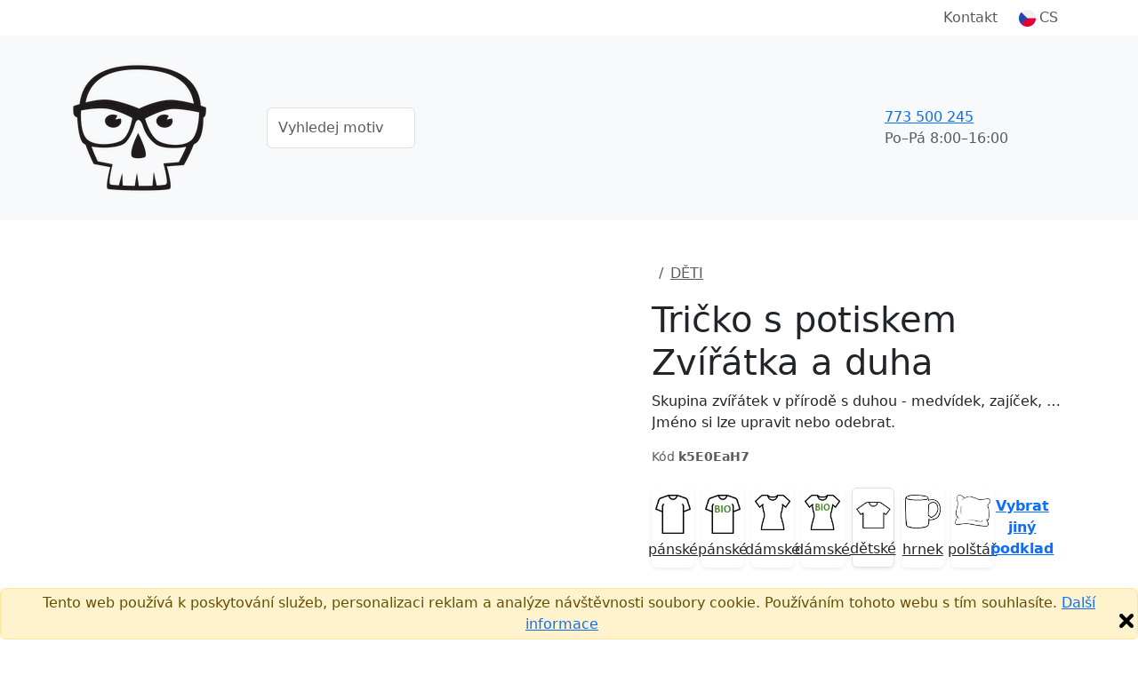

--- FILE ---
content_type: text/html;charset=UTF-8
request_url: https://www.tisk.jinxshop.cz/cs/tricko-s-potiskem/zviratka-a-duha
body_size: 14804
content:


<!DOCTYPE html>
<html lang="cs">
    <head>
        <title>Tričko s potiskem Zvířátka a duha | JINXSHOP</title>
        <meta name="Description" content="Pořiďte si úžasný produkt Tričko s potiskem Zvířátka a duha. Rychlé dodání. Kvalitní potisk."/>
        <meta property="og:image" content="https://www.tisk.jinxshop.cz/nahled-u/k5E0EaH7.jpg"/>
        <meta property="og:title" content="Tričko s potiskem Zvířátka a duha | JINXSHOP"/>
        <meta property="og:url" content="https://www.tisk.jinxshop.cz/cs//tricko-s-potiskem/zviratka-a-duha"/>
        <meta property="og:description" content="Pořiďte si úžasný produkt Tričko s potiskem Zvířátka a duha. Rychlé dodání. Kvalitní potisk."/>
        <meta property="og:type" content="website"/>
        <meta property="product:brand" content="JINXSHOP">
        <meta property="product:availability" content="in stock">
        <meta property="product:condition" content="new">
        <meta property="product:price:amount" content="359">
        <meta property="product:price:currency" content="CZK">
        <meta property="product:retailer_item_id" content="k5E0EaH7">
        
            <meta property="product:item_group_id" content="DĚTI">
        
        <meta property="fb:admins" content="100000367719444"/>
        <meta property="fb:app_id" content="443538122434154"/>
        
                <link rel="canonical" href="https://www.tisk.jinxshop.cz/cs/tricko-s-potiskem/zviratka-a-duha"/>
            
            <link rel="alternate" hreflang="cs" href="https://www.tisk.jinxshop.cz/cs/tricko-s-potiskem/zviratka-a-duha"/>
        
            <link rel="alternate" hreflang="sk" href="https://www.tisk.jinxshop.cz/sk/tricko-s-potlacou/zviratka-a-duha"/>
        <meta charset="utf-8"/>
        <meta name="viewport" content="width=device-width, initial-scale=1, shrink-to-fit=no">

        
            <link rel="preconnect" href="https://www.google.com">
            <link rel="preconnect" href="https://www.gstatic.com" crossorigin>

            
            <link rel="dns-prefetch" href="https://www.googletagmanager.com/">
            
            <link rel="dns-prefetch" href="https://front.boldem.cz/">

            <!-- Google Tag Manager -->
            <script>
                window.dataLayer = window.dataLayer || [];
                
                function gtag() {
                    dataLayer.push(arguments);
                }
                
                gtag("consent", "default", {
                    ad_storage: "denied",
                    analytics_storage: "denied",
                    functionality_storage: "denied",
                    personalization_storage: "denied",
                    security_storage: "denied",
                    ad_personalization: "denied",
                    ad_user_data: "denied",
                    wait_for_update: 10000
                });
                
                gtag("set", "ads_data_redaction", true);
                
                dataLayer.push({"event": "defaultConsentsSet"});
            </script>

            <!-- Cookie script -->
            

            <script>
                
                dataLayer.push({
                    'pageType': 'product',
                    'CJpageType': 'productDetail',
                    
                    'product': {
                        'id': 'k5E0EaH7',
                        'name': 'Zvířátka a duha',
                        'price': 359,
                        'priceWithVat': 359,
                        'currency': 'CZK'
                    }
                });

                dataLayer.push({
                    "event": "productDataLoaded",
                    "productDetail": {
                            "themeId": "k5E0EaH7",
                            "themeName": "Zvířátka a duha",
                            "typeId": "399",
                            "typeName": "Dětské tričko Basic",
                            "colorId": "3536",
                            "colorName": "Bílá",
                            "sizeId": "2794",
                            "sizeName": "158 cm/12 let",
                            "priceWithVat": 359,
                            "priceWithoutVat": 296.69,
                            "currency": "CZK",
                            "variantId": "k5E0EaH7t399c3536s2794",
                            "variantName": "Zvířátka a duha, Dětské tričko Basic, Bílá, 158 cm/12 let"
                    }
                });
                

                dataLayer.push({'uzivatel': '', 'affiliate': '', 'eshop': 'e3bi', 'event': 'logovaniUzivatele'});

                dataLayer.push({
                    "event": "pageDataLoaded",
                    "page": { "language": "cs", "currency": "CZK", "type": "product" },
                    "user": { 
                        "id": "",
                        "ip": "18.116.114.44",
                        "emailHash": ""
                    }
                });

                
                (function(w,d,s,l,i){w[l]=w[l]||[];w[l].push({'gtm.start':
                    new Date().getTime(),event:'gtm.js'});var f=d.getElementsByTagName(s)[0],
                    j=d.createElement(s),dl=l!='dataLayer'?'&l='+l:'';j.defer=true;j.src=
                    'https://www.googletagmanager.com/gtm.js?id='+i+dl;f.parentNode.insertBefore(j,f);
                    })(window,document,'script','dataLayer','GTM-WRF4S8N');
                
            </script>

            
                
        <link rel="dns-prefetch" href="https://cdn.jsdelivr.net/">
        <link href="https://cdn.jsdelivr.net/npm/bootstrap@5.3.8/dist/css/bootstrap.min.css" rel="stylesheet" integrity="sha384-sRIl4kxILFvY47J16cr9ZwB07vP4J8+LH7qKQnuqkuIAvNWLzeN8tE5YBujZqJLB" crossorigin="anonymous">
        <script src="https://cdn.jsdelivr.net/npm/bootstrap@5.3.8/dist/js/bootstrap.bundle.min.js" integrity="sha384-FKyoEForCGlyvwx9Hj09JcYn3nv7wiPVlz7YYwJrWVcXK/BmnVDxM+D2scQbITxI" crossorigin="anonymous"></script>

        
        <link rel="preconnect" href="https://fonts.googleapis.com">
        <link rel="preconnect" href="https://fonts.gstatic.com" crossorigin>
        <link href="https://fonts.googleapis.com/css2?family=Readex+Pro:wght@200;300;400;500;600;700&display=swap" rel="stylesheet">

        
        <script src="/scripts/naseptavacProduktu.js?ver=4" defer></script>

        
        <script src="/scripts/moreProducts.js?ver=4" defer></script>

        
        <script src="/styly/utils250121.js" defer></script>

        
        <script src="/scripts/topMainMenuService.js?ver=4" defer></script>
        
        
        <link href="/styly/styles260101.css" rel="stylesheet" type="text/css">
        <link rel="stylesheet" href="/cssshop/eshope3bi.css" type="text/css"/>
                <link rel="icon" type="image/x-icon" href="/images/favicon.ico">
            
        <link rel="stylesheet" href="/styly/tvoric231114.css" type="text/css"/>
        <link rel="stylesheet" href="/styly/fonty231002.css" type="text/css"/>
        <script src="/styly/zmenaParametruPodkladu251202.js"></script>
        <script src="/styly/nahledProduktu250812.js"></script>
        <script src="/styly/oblibenyProdukt250813.js"></script>
        
            <script src="/scripts/zmenaUpravitelnehoProduktu.js?ver=3"></script>
        

        <!-- strukurovaná data produktu a drobečkové navigace -->
        <script type="application/ld+json">
            {"@context":"https://schema.org/","@graph":[{"@type":"Product","name":"Tričko s potiskem Zvířátka a duha","image":["https://www.tisk.jinxshop.cz/nahled-u/zviratka-a-duha.jpg"],"description":"Skupina zvířátek v přírodě s duhou - medvídek, zajíček, tučňák, sova, jednorožec, panda, kočička a opička.\nJméno si lze upravit nebo odebrat.","sku":"k5E0EaH7","brand":{"@type":"Brand","name":"JINXSHOP"},"offers":{"@type":"Offer","url":"https://www.tisk.jinxshop.cz/cs/tricko-s-potiskem/zviratka-a-duha","priceCurrency":"CZK","price":359,"availability":"https://schema.org/InStock","shippingDetails":{"@type":"OfferShippingDetails","shippingRate":{"@type":"MonetaryAmount","value":"59","currency":"CZK"},"deliveryTime":{"@type":"ShippingDeliveryTime","handlingTime":{"@type":"QuantitativeValue","minValue":1,"maxValue":3,"unitCode":"d"},"transitTime":{"@type":"QuantitativeValue","minValue":1,"maxValue":2,"unitCode":"d"}},"shippingDestination":[{"@type":"DefinedRegion","addressCountry":"CZ"}]}}},{"@context":"https://schema.org","@type":"BreadcrumbList","itemListElement":[{"@type":"ListItem","position":1,"name":"Potisky","item":"https://www.tisk.jinxshop.cz/cs/potisky"},{"@type":"ListItem","position":2,"name":"DĚTI","item":"https://www.tisk.jinxshop.cz/cs/potisky/aHfvz4gc"}]}]}
        </script>

        <script>
            jazyk = 'cs';
            mena = 'CZK';
            window.addEventListener("load", function () {
                //setupBootstrapTooltips();
            });
        </script>

        
            <script>
                produktKod = "k5E0EaH7";
                barvaPodkladuKod = "#fafafa";
                barvaPodkladuID = 3536;
                barvaPodkladuNazev = "Bílá";
                velikostPodkladuID = 0;
                velikostPodkladuNazev = '';
                var vyprodej = false;

                var vse = 'Vše';
                var nazevProduktu = "Zvířátka a duha";
                podkladId = "399";
                podkladKod = "DetskeBasic";
                obrazkyBarev = false;
                var kategoriePodkladu = 52;
                var puvodniPodkladId = "399";
                var podkladNazev = "Dětské tričko Basic";
                var slozkaKod = "0";
                var eshopID = "e3bi";
                var eshopKod = "0";
                var dobaDodani = 4;
                var dodaniSkladem = 2;
                var dobaVyrobeni = 3;
                var dobaVyrobeniSkladem = 1;
                strana = 0;
                var pocetStran = 2;
                var isPuvodniPodkladTricko = false;
                var isPodkladTricko = false;
                var isPuvodniPodkladTrickoPosun = true;
                var isPodkladTrickoPosun = true;
                cena = 359;
                cenaPodkladu = 139.0;
                var cenaBezDPH = 297;
                var cenaProdejni = 359;
                var priplatekStrana1 = 100;
                var priplatekStrana2 = 100;
                var priplatekVelikost1 = 50;

                
                plochy[0] = new Plocha(210, 360, -5, 0);
                    
                plochy[1] = new Plocha(210, 340, 5, 0);
                    
                plochyPuvodni[0] = new Plocha(210, 360, -5, 0);
                    
                plochyPuvodni[1] = new Plocha(210, 340, 5, 0);
                    
                var obrazek = new Image();
                obrazek.onload = function () {
                    nacteniObrazku(0, 0, 62);
                };
                obrazek.src = "/obrazek-nahled/UReUTAZb1k.png";
                var vrstva = new Vrstva(-5, -87, obrazek, null);
                            
                vrstvy[0][0] = vrstva;
                        
                var vrstva = new Vrstva(-5, -7, null, null);
                vrstva.text = "TOMÁŠEK";
                vrstva.font = "Joti One";
                vrstva.barva = "#285ba5";
                vrstva.velikostFontu = 40;
                vrstva.tucne = null;
                vrstva.kurziva = null;
                            
                vrstva.nactiRozmery();
                vrstvy[0][1] = vrstva;
                        
            </script>
        
    </head>
    <body>

        
            <a name="top"></a>
        <noscript><iframe src="https://www.googletagmanager.com/ns.html?id=GTM-WRF4S8N" height="0" width="0" style="display:none;visibility:hidden"></iframe></noscript>

        <header>
            
                <!-- cookie EU -->
                <div class="alert alert-warning mb-0 fixed-bottom text-center p-1" role="alert">
                    Tento web používá k poskytování služeb, personalizaci reklam a analýze návštěvnosti soubory cookie. Používáním tohoto webu s tím souhlasíte.
                    <a href="https://www.google.com/policies/technologies/cookies/" target="_blank" rel="nofollow">Další informace</a>
                    <img onclick="var e=new Date();e.setDate(e.getDate()+365);document.cookie='souhlascookie=ano; expires='+e.toUTCString()+'; path=/';this.parentElement.style.display='none';" src="/images/zavrit.png" alt="Zavřít" title="Zavřít" class="float-end cursor-pointer">
                </div>
            

            <nav id="topMainMenu" class="navbar navbar-expand-lg flex-wrap py-0">
                <div class="container">
                    <div class="d-none d-lg-flex w-100 justify-content-center justify-content-lg-end position-relative">
                        <ul id="topMainMenu-topLinks" class="navbar-nav align-items-center">
                            
                            <li class="nav-item me-2"><a class="nav-link" href="/cs/kontakt">Kontakt</a></li>
                            
                                <li id="topMainMenu-languageSelector" class="nav-item d-none d-lg-block dropdown position-static">
                                    <a class="nav-link d-flex align-items-center" role="button" data-bs-trigger="focus" data-bs-toggle="dropdown" aria-haspopup="true" aria-expanded="false" href="/cs/"><img src="/images/vlajky/CS.png" alt="CS"/><span class="ms-1">CS</span></a>
                                    <div class="dropdown-menu border-0 shadow end-0 flex-column" aria-labelledby="vlajka">
                                        
                                            <a href="/cs/" class="dropdown-item link-dark d-flex align-items-center fw-semibold" title="CS" rel="nofollow"><img src="/images/vlajky/CS.png" class="shadow-sm rounded-circle" alt="CS"/><span class="ms-lg-1 d-none d-lg-inline">CS</span></a>
                                        
                                        <div class="dropdown-divider"></div>
                                        <a href="/cs/zmenit-menu?mena=CZK&amp;page=product&amp;kod=k5E0EaH7" class="dropdown-item link-dark fw-semibold" rel="nofollow">CZK</a>
                                        <a href="/cs/zmenit-menu?mena=EUR&amp;page=product&amp;kod=k5E0EaH7" class="dropdown-item link-dark " rel="nofollow">EUR</a>
                                    </div>
                                </li>
                            
                        </ul>
                    </div>
                </div>
                <div class="bg-light d-flex w-100 flex-column">
                    <div class="container d-flex py-4 align-items-center flex-wrap flex-lg-nowrap">
                        
                                <a class="navbar-brand me-3" href="/cs/">
                                    
                                            <img src="/images/logo.png" alt="Logo JINXSHOP" />
                                        
                                </a>
                            
                            <form action="/cs/potisky" method="get" class="naseptavac-produktu px-lg-4 pt-2 pt-lg-0 order-last flex-basis-100">
                                <div class="d-flex justify-content-center">
                                    <input type="text" class="naseptavac-produktu-input w-75 lh-lg form-control" name="q" value="" placeholder="Vyhledej motiv" autocomplete="off" maxlength="70"/>
                                    <button class="btn border-0 naseptavac-produktu-button align-self-center p-0 lh-1 ico-opacity-hover" title="Hledat" data-clear-title="Zrušit hledání">
                                        <span class="ico ico-xs ico-search" title="Hledat"></span>
                                    </button>
                                </div>
                            </form>
                        
                        <ul class="navbar-nav ms-auto mt-0 ps-sm-3 flex-row align-items-center order-lg-last position-relative flex-basis-lg-50">
                            
                            <li class="nav-item me-auto pe-4 pe-xl-5 d-none d-lg-block ">
                                <div class="link-dark text-nowrap fw-normal d-flex align-items-center">
                                    
                                    <a href="tel:773 500 245" class="ico ico-sm ico-phone me-sm-3" rel="nofollow"></a>
                                    <div>
                                        
                                        <a href="tel:773 500 245" class="fs-6 fw-normal" rel="nofollow">773 500 245</a><br />
                                        <span class="text-muted">Po–Pá&nbsp;8:00–16:00</span>
                                    </div>
                                </div>
                            </li>

                            
                                        <li id="cart-menu" class="nav-item">
                                            <a class="nav-link bg-orange rounded lh-1 px-2" href="/cs/kosik" rel="nofollow">
                                                 <span class="ico ico-sm ico-shopping-cart" data-bs-toggle="tooltip" data-bs-placement="bottom" title="Košík"></span>
                                            </a>
                                        </li>
                                    
                            <li class="nav-item d-lg-none ms-2">
                                <button class="navbar-toggler shadow-none border-0" type="button" aria-label="Menu">
                                    <span class="navbar-toggler-line"></span>
                                    <span class="navbar-toggler-line"></span>
                                    <span class="navbar-toggler-line"></span>
                                </button>
                            </li>
                        </ul>
                    </div>
                    
                    <div id="topMainMenu-mobileContent" class="container d-none d-lg-none mx-auto px-0 overflow-scroll h-100 bg-white flex-column" data-button-back="Zpět do hlavního menu">
                        <div class="container p-4 border-top">
                            <div class="d-flex justify-content-center align-items-center text-center">
                                <a href="tel: 773 500 245" class="d-flex align-items-center me-3 fs-6 link-dark" rel="nofollow"><span class="ico ico-sm ico-phone me-3"></span> +420 773 500 245</a>
                                <small class="text-muted">8:00–16:00<br />(Po–Pá)</small>
                            </div>
                        </div>
                    </div>
                </div>
                
            </nav>
                 
            
        </header>


        <main>
            
            <section class="pt-3 pt-lg-5">
                <div class="container pb-3 pb-lg-5">
                    <div class="d-flex flex-column d-lg-block clearfix">
                        
                        <div class="col-12 col-sm-8 mx-auto mx-lg-0 col-lg-7 pe-lg-5 float-lg-start">
                            <div id="carouselNahledy" style="--bg-surface-color: #fafafa" class="carousel slide d-flex flex-column">
                                
                                <div class="position-relative overflow-hidden h-100 col-12" role="listbox">
                                    
                                    <div class="carousel-item  active">
                                        
                                            <img class="previewInBasket mx-auto d-block w-100 h-auto" style="max-width: 600px;" src="/nahled-u/zviratka-a-duha-predni.jpg" alt="Tričko s potiskem Zvířátka a duha"/>
                                            <script>
                                                window.addEventListener("load", () => {
                                                    setTimeout(() => {
                                                        var e = document.getElementsByClassName('previewInBasket');
                                                        for (var i = 0; i < e.length; i++)
                                                            if (e[i] && e[i].classList.contains("d-none")) {
                                                                e[i].classList.add("d-block");
                                                                e[i].classList.remove("d-none");
                                                            } else if (e[i]) {
                                                                e[i].classList.add('d-none');
                                                                e[i].classList.remove('d-block');
                                                            }
                                                    }, 1000);
                                                });
                                            </script>
                                        
                                        <div class="w-100 previewInBasket  d-none " oncontextmenu="return false;">
                                            <canvas id="nahledProduktu" class="w-100" width="600" height="600" oncontextmenu="return false;">
                                                <p class="error">Váš prohlížeč nepodporuje Canvas HTML5.</p>
                                            </canvas>
                                            
                                            <div class="d-flex justify-content-start align-items-center mt-2 position-relative z-index-10">
                                                <a onclick="prohodStranu(0, 0);" id="predni" role="button" rel="nofollow" class="ico-grayscale-hover text-red text-center flex-column align-items-center justify-content-center mx-3 my-2 tvoric-btn  d-none  active " style="" alt="Přední strana">
                                                    <div class="rounded p-1 mb-2 d-flex"><img src="/images/icons/frontview.png" alt="" class="ico-sm"/></div>
                                                    <span>Přední strana</span>
                                                </a>
                                                <a onclick="prohodStranu(1, 0);" id="zadni" role="button" rel="nofollow" class="ico-grayscale-hover text-red text-center flex-column align-items-center justify-content-center mx-3 my-2 tvoric-btn  d-flex " style="display: none !important;" alt="Zadní strana">
                                                    <div class="rounded p-1 mb-2 d-flex"><img src="/images/icons/backview.png" alt="" class="ico-sm"/></div>
                                                    <span>Zadní strana</span>
                                                </a>
                                            </div>
                                            
                                                <div class="d-flex gap-2 flex-wrap position-absolute justify-content-center z-index-10 bottom-0 w-100 pb-2">
                                                    
                                                        <a class="btn btn-outline-secondary" style="--bs-btn-bg: rgba(255,255,255,0.85);--bs-btn-color: rgba(0,0,0,0.85);--bs-btn-border-width: 3px;bottom: 25px;" rel="nofollow" onclick="zmenitUdajeFormular();">Upravit text</a>
                                                    
                                                </div>
                                            
                                        </div>
                                        <script>window.addEventListener("load", loadCanvas);</script>
                                        
                                    </div>
                                    
                                        <div class="carousel-item text-center" style="background-color: var(--bg-surface-color);">
                                            
                                            <img src="/nahled-m/k5E0EaH7.png?original=1" alt="Zvířátka a duha" class="img-fluid" style="max-height: 600px;"/>
                                        </div>
                                    
                                    <button class="carousel-control-prev " type="button" data-bs-target="#carouselNahledy" data-bs-slide="prev">
                                        <span class="carousel-control-prev-icon" aria-hidden="true"></span>
                                        <span class="visually-hidden">Previous</span>
                                    </button>
                                    <button class="carousel-control-next " type="button" data-bs-target="#carouselNahledy" data-bs-slide="next">
                                        <span class="carousel-control-next-icon" aria-hidden="true"></span>
                                        <span class="visually-hidden">Next</span>
                                    </button>
                                </div>
                                <div class="carousel-indicators  row d-lg-flex  d-none mt-3">
                                    
                                        <div class="col-2">
                                            <button type="button" id="nahledProduktuCarouselButton" data-bs-target="#carouselNahledy" class="active  carousel-indicator-image ratio ratio-1x1 rounded shadow-sm me-3 mx-lg-0 mb-3 w-lg-100" data-bs-slide-to="0">
                                                <img src="/nahled-u/zviratka-a-duha-predni.jpg" alt="Tričko s potiskem Zvířátka a duha" class="img-fluid p-3" />
                                            </button>
                                        </div>
                                        
                                            <div class="col-2">
                                                <button type="button" data-bs-target="#carouselNahledy" class="carousel-indicator-image ratio ratio-1x1 rounded shadow-sm me-3 mx-lg-0 mb-3 w-lg-100" data-bs-slide-to="1">
                                                    <div style="background-color: var(--bg-surface-color);">
                                                        <img src="/nahled-m/k5E0EaH7.png" alt="Zvířátka a duha" class="img-fluid p-3"/>
                                                    </div>
                                                </button>
                                            </div>
                                            
                                </div>
                            </div>

                            
                        </div>

                        
                        <div class="col-12 col-lg-5 offset-lg-7 order-first">
                            
                                <nav aria-label="breadcrumb">
                                    <ol class="breadcrumb">
                                        <li class="breadcrumb-item"><a href="/"><span class="ico ico-xs ico-home ico-grayscale-hover"></span></a></li>
                                                
                                                <li class="breadcrumb-item">
                                                    <a href="/cs/potisky/aHfvz4gc" class="text-muted fw-normal">DĚTI</a>
                                                </li>
                                            
                                    </ol>
                                </nav>
                            
                            <h1>Tričko s potiskem Zvířátka a duha</h1>

                            
                                <p class="text-truncate cursor-pointer" onclick="this.className = (this.className === 'text-truncate cursor-pointer' ? 'cursor-pointer' : 'text-truncate cursor-pointer')">Skupina zvířátek v přírodě s duhou - medvídek, zajíček, tučňák, sova, jednorožec, panda, kočička a opička.<br/>Jméno si lze upravit nebo odebrat.</p>
                            
                            <div class="d-flex flex-wrap justify-content-between align-items-center">
                                
                                <small class="text-muted">Kód&nbsp;<b>k5E0EaH7</b></small>
                            </div>

                        </div>

                        
                        <div class="col-12 col-lg-5 offset-lg-7">
                            
                                    <div class="d-flex my-4 mt-md-4 flex-wrap">
                                        
                                        <div class="col-12 col-xl-6 d-flex text-center pb-2 pb-xl-0 pe-0 pe-xl-2">
                                            <div class="col-3 pe-2">
                                                <a onclick="zmenitPodklad(29);" data-podklad-id="29" class="vyber-podkladu-btn bg-light-hover border-opacity-15 link-dark shadow-sm rounded d-flex flex-column align-items-center justify-content-between h-100 p-2 cursor-pointer fw-normal" rel="nofollow">
                                                    <img src="/images/ikony/panske-tricko.png" alt="pánské" class="img-fluid" style="max-width: 40px;"/>
                                                    <span class="d-block pt-1">pánské</span>
                                                </a>
                                            </div>
                                            <div class="col-3 pe-2">
                                                <a onclick="zmenitPodklad(658);" data-podklad-id="658" class="vyber-podkladu-btn bg-light-hover border-opacity-15 link-dark shadow-sm rounded d-flex flex-column align-items-center justify-content-between h-100 p-2 cursor-pointer fw-normal" rel="nofollow">
                                                    <img src="/images/ikony/panske-tricko-biobavlna.png" alt="pánské bio" class="img-fluid" style="max-width: 40px;"/>
                                                    <span class="d-block pt-1">pánské</span>
                                                </a>
                                            </div>
                                            <div class="col-3 pe-2">
                                                <a onclick="zmenitPodklad(263);" data-podklad-id="263" class="vyber-podkladu-btn bg-light-hover border-opacity-15 link-dark shadow-sm rounded d-flex flex-column align-items-center justify-content-between h-100 p-2 cursor-pointer fw-normal" rel="nofollow">
                                                    <img src="/images/ikony/damske-tricko.png" alt="dámské" class="img-fluid" style="max-width: 40px;"/>
                                                    <span class="d-block pt-1">dámské</span>
                                                </a>
                                            </div>
                                            <div class="col-3 pe-2 d-none d-xl-block">
                                                <a onclick="zmenitPodklad(659);" data-podklad-id="659" class="vyber-podkladu-btn bg-light-hover border-opacity-15 link-dark shadow-sm rounded d-flex flex-column align-items-center justify-content-between h-100 p-2 cursor-pointer fw-normal" rel="nofollow">
                                                    <img src="/images/ikony/damske-tricko-biobavlna.png" alt="dámské bio" class="img-fluid" style="max-width: 40px;"/>
                                                    <span class="d-block pt-1">dámské</span>
                                                </a>
                                            </div>
                                            <div class="col-3 pe-2 d-none d-xl-block">
                                                <a onclick="zmenitPodklad(399);" data-podklad-id="399" class="vyber-podkladu-btn bg-light-hover border-opacity-15 link-dark shadow-sm rounded d-flex flex-column align-items-center justify-content-between h-100 p-2 bg-light-blue border border-blue" rel="nofollow">
                                                    <img src="/images/ikony/detske-tricko.png" alt="dětské" class="img-fluid" style="max-width: 40px;"/>
                                                    <span class="d-block pt-1">dětské</span>
                                                </a>
                                            </div>
                                            <div class="col-3 pe-2 d-none d-xl-block">
                                                <a onclick="zmenitPodklad(17);" data-podklad-id="17" class="vyber-podkladu-btn bg-light-hover border-opacity-15 link-dark shadow-sm rounded d-flex flex-column align-items-center justify-content-between h-100 p-2 cursor-pointer fw-normal" rel="nofollow">
                                                    <img src="/images/ikony/hrnek.png" alt="hrnek" class="img-fluid" style="max-width: 40px;"/>
                                                    <span class="d-block pt-1">hrnek</span>
                                                </a>
                                            </div>
                                            <div class="col-3 pe-2 d-none d-xl-block">
                                                <a onclick="zmenitPodklad(348);" data-podklad-id="348" class="vyber-podkladu-btn bg-light-hover border-opacity-15 link-dark shadow-sm rounded d-flex flex-column align-items-center justify-content-between h-100 p-2 cursor-pointer fw-normal" rel="nofollow">
                                                    <img src="/images/ikony/polstar.png" alt="polštář" class="img-fluid" style="max-width: 40px;"/>
                                                    <span class="d-block pt-1">polštář</span>
                                                </a>
                                            </div>
                                            <div class="col-3 pe-2">
                                                <a data-bs-toggle="modal" data-bs-target="#vyberPodkladu" role="button" class="vyber-podkladu-btn border-opacity-15 fw-semibold text-decoration-underline rounded d-flex align-items-center justify-content-center h-100 px-1 cursor-pointer fw-normal" rel="nofollow"><span>Vybrat jiný podklad</span></a>
                                            </div>
                                        </div>
                                    </div>
                                
    <div class="py-2 d-flex align-items-center flex-wrap" id="barvyPodkladu" data-max-visible="13" data-overlap-range="3">
        
                <button type="button" data-color-title="Bílá" id="color-3536" data-color-id="3536" data-color-code="#fafafa" data-bs-toggle="tooltip" data-bs-placement="top" title="Bílá" data-bs-title="Bílá" style="--bs-border-color: #aaa" class="barva-podkladu  active  border border-2 bg-transparent rounded-circle  order-first" onclick="zmenitBarvuPodkladuKliknutim(event);">
                    <div class=" barva-podkladu-bila  p-3 rounded-circle" style="background:#fafafa;"></div>
                </button>
            
                <button type="button" data-color-title="Červená" id="color-3540" data-color-id="3540" data-color-code="#B20E25" data-bs-toggle="tooltip" data-bs-placement="top" title="Červená" data-bs-title="Červená" style="--bs-border-color: transparent" class="barva-podkladu  border border-2 bg-transparent rounded-circle  order-first" onclick="zmenitBarvuPodkladuKliknutim(event);">
                    <div class=" p-3 rounded-circle" style="background:#B20E25;"></div>
                </button>
            
                <button type="button" data-color-title="Královská modrá" id="color-3544" data-color-id="3544" data-color-code="#122766" data-bs-toggle="tooltip" data-bs-placement="top" title="Královská modrá" data-bs-title="Královská modrá" style="--bs-border-color: transparent" class="barva-podkladu  border border-2 bg-transparent rounded-circle  order-first" onclick="zmenitBarvuPodkladuKliknutim(event);">
                    <div class=" p-3 rounded-circle" style="background:#122766;"></div>
                </button>
            
                <button type="button" data-color-title="Tyrkysová" id="color-3546" data-color-id="3546" data-color-code="#009EC0" data-bs-toggle="tooltip" data-bs-placement="top" title="Tyrkysová" data-bs-title="Tyrkysová" style="--bs-border-color: transparent" class="barva-podkladu  border border-2 bg-transparent rounded-circle  order-first" onclick="zmenitBarvuPodkladuKliknutim(event);">
                    <div class=" p-3 rounded-circle" style="background:#009EC0;"></div>
                </button>
            
                <button type="button" data-color-title="Námořní modrá" id="color-3543" data-color-id="3543" data-color-code="#000728" data-bs-toggle="tooltip" data-bs-placement="top" title="Námořní modrá" data-bs-title="Námořní modrá" style="--bs-border-color: transparent" class="barva-podkladu  border border-2 bg-transparent rounded-circle  order-first" onclick="zmenitBarvuPodkladuKliknutim(event);">
                    <div class=" p-3 rounded-circle" style="background:#000728;"></div>
                </button>
            
                <button type="button" data-color-title="Černá" id="color-3551" data-color-id="3551" data-color-code="#000000" data-bs-toggle="tooltip" data-bs-placement="top" title="Černá" data-bs-title="Černá" style="--bs-border-color: transparent" class="barva-podkladu  border border-2 bg-transparent rounded-circle  order-first" onclick="zmenitBarvuPodkladuKliknutim(event);">
                    <div class=" p-3 rounded-circle" style="background:#000000;"></div>
                </button>
            
                <button type="button" data-color-title="Citronová" id="color-3537" data-color-id="3537" data-color-code="#fdff00" data-bs-toggle="tooltip" data-bs-placement="top" title="Citronová" data-bs-title="Citronová" style="--bs-border-color: transparent" class="barva-podkladu  border border-2 bg-transparent rounded-circle " onclick="zmenitBarvuPodkladuKliknutim(event);">
                    <div class=" p-3 rounded-circle" style="background:#fdff00;"></div>
                </button>
            
                <button type="button" data-color-title="Žlutá" id="color-3538" data-color-id="3538" data-color-code="#F6C801" data-bs-toggle="tooltip" data-bs-placement="top" title="Žlutá" data-bs-title="Žlutá" style="--bs-border-color: transparent" class="barva-podkladu  border border-2 bg-transparent rounded-circle " onclick="zmenitBarvuPodkladuKliknutim(event);">
                    <div class=" p-3 rounded-circle" style="background:#F6C801;"></div>
                </button>
            
                <button type="button" data-color-title="Oranžová" id="color-3539" data-color-id="3539" data-color-code="#D3491E" data-bs-toggle="tooltip" data-bs-placement="top" title="Oranžová" data-bs-title="Oranžová" style="--bs-border-color: transparent" class="barva-podkladu  border border-2 bg-transparent rounded-circle " onclick="zmenitBarvuPodkladuKliknutim(event);">
                    <div class=" p-3 rounded-circle" style="background:#D3491E;"></div>
                </button>
            
                <button type="button" data-color-title="Růžová" id="color-3550" data-color-id="3550" data-color-code="#FFB8D9" data-bs-toggle="tooltip" data-bs-placement="top" title="Růžová" data-bs-title="Růžová" style="--bs-border-color: transparent" class="barva-podkladu  border border-2 bg-transparent rounded-circle " onclick="zmenitBarvuPodkladuKliknutim(event);">
                    <div class=" p-3 rounded-circle" style="background:#FFB8D9;"></div>
                </button>
            
                <button type="button" data-color-title="Fialová" id="color-3542" data-color-id="3542" data-color-code="#7E4993" data-bs-toggle="tooltip" data-bs-placement="top" title="Fialová" data-bs-title="Fialová" style="--bs-border-color: transparent" class="barva-podkladu  border border-2 bg-transparent rounded-circle  collapse collapse-horizontal dalsiBarvy" onclick="zmenitBarvuPodkladuKliknutim(event);">
                    <div class=" p-3 rounded-circle" style="background:#7E4993;"></div>
                </button>
            
                <button type="button" data-color-title="Nebesky modrá" id="color-3547" data-color-id="3547" data-color-code="#95B6D8" data-bs-toggle="tooltip" data-bs-placement="top" title="Nebesky modrá" data-bs-title="Nebesky modrá" style="--bs-border-color: transparent" class="barva-podkladu  border border-2 bg-transparent rounded-circle  collapse collapse-horizontal dalsiBarvy" onclick="zmenitBarvuPodkladuKliknutim(event);">
                    <div class=" p-3 rounded-circle" style="background:#95B6D8;"></div>
                </button>
            
                <button type="button" data-color-title="Emerald" id="color-5296" data-color-id="5296" data-color-code="#016b5b" data-bs-toggle="tooltip" data-bs-placement="top" title="Emerald" data-bs-title="Emerald" style="--bs-border-color: transparent" class="barva-podkladu  border border-2 bg-transparent rounded-circle  collapse collapse-horizontal dalsiBarvy" onclick="zmenitBarvuPodkladuKliknutim(event);">
                    <div class=" p-3 rounded-circle" style="background:#016b5b;"></div>
                </button>
            
                <button type="button" data-color-title="Mentolová" id="color-4831" data-color-id="4831" data-color-code="#7fd8c0" data-bs-toggle="tooltip" data-bs-placement="top" title="Mentolová" data-bs-title="Mentolová" style="--bs-border-color: transparent" class="barva-podkladu  border border-2 bg-transparent rounded-circle  collapse collapse-horizontal dalsiBarvy" onclick="zmenitBarvuPodkladuKliknutim(event);">
                    <div class=" p-3 rounded-circle" style="background:#7fd8c0;"></div>
                </button>
            
                <button type="button" data-color-title="Limetková zelená" id="color-4114" data-color-id="4114" data-color-code="#c8ff5f" data-bs-toggle="tooltip" data-bs-placement="top" title="Limetková zelená" data-bs-title="Limetková zelená" style="--bs-border-color: transparent" class="barva-podkladu  border border-2 bg-transparent rounded-circle  collapse collapse-horizontal dalsiBarvy" onclick="zmenitBarvuPodkladuKliknutim(event);">
                    <div class=" p-3 rounded-circle" style="background:#c8ff5f;"></div>
                </button>
            
                <button type="button" data-color-title="Apple Green" id="color-3548" data-color-id="3548" data-color-code="#59b830" data-bs-toggle="tooltip" data-bs-placement="top" title="Apple Green" data-bs-title="Apple Green" style="--bs-border-color: transparent" class="barva-podkladu  border border-2 bg-transparent rounded-circle  collapse collapse-horizontal dalsiBarvy" onclick="zmenitBarvuPodkladuKliknutim(event);">
                    <div class=" p-3 rounded-circle" style="background:#59b830;"></div>
                </button>
            
                <button type="button" data-color-title="Středně zelená" id="color-3549" data-color-id="3549" data-color-code="#018D4C" data-bs-toggle="tooltip" data-bs-placement="top" title="Středně zelená" data-bs-title="Středně zelená" style="--bs-border-color: transparent" class="barva-podkladu  border border-2 bg-transparent rounded-circle  collapse collapse-horizontal dalsiBarvy" onclick="zmenitBarvuPodkladuKliknutim(event);">
                    <div class=" p-3 rounded-circle" style="background:#018D4C;"></div>
                </button>
            
                <button type="button" data-color-title="Svělá khaki" id="color-5301" data-color-id="5301" data-color-code="#94907e" data-bs-toggle="tooltip" data-bs-placement="top" title="Svělá khaki" data-bs-title="Svělá khaki" style="--bs-border-color: transparent" class="barva-podkladu  border border-2 bg-transparent rounded-circle  collapse collapse-horizontal dalsiBarvy" onclick="zmenitBarvuPodkladuKliknutim(event);">
                    <div class=" p-3 rounded-circle" style="background:#94907e;"></div>
                </button>
            
                <button type="button" data-color-title="Světle šedý melír" id="color-3552" data-color-id="3552" data-color-code="#cecece" data-bs-toggle="tooltip" data-bs-placement="top" title="Světle šedý melír" data-bs-title="Světle šedý melír" style="--bs-border-color: transparent" class="barva-podkladu  border border-2 bg-transparent rounded-circle  collapse collapse-horizontal dalsiBarvy" onclick="zmenitBarvuPodkladuKliknutim(event);">
                    <div class=" p-3 rounded-circle" style="background:#cecece;"></div>
                </button>
            
                <button type="button" data-color-title="Tmavě šedý melír" id="color-3553" data-color-id="3553" data-color-code="#999898" data-bs-toggle="tooltip" data-bs-placement="top" title="Tmavě šedý melír" data-bs-title="Tmavě šedý melír" style="--bs-border-color: transparent" class="barva-podkladu  border border-2 bg-transparent rounded-circle  collapse collapse-horizontal dalsiBarvy" onclick="zmenitBarvuPodkladuKliknutim(event);">
                    <div class=" p-3 rounded-circle" style="background:#999898;"></div>
                </button>
            
        <a role="button" ref="nofollow" class="btn-link mx-2 my-2 " data-bs-toggle="collapse" data-bs-target=".dalsiBarvy" aria-expanded="false"><div class="dalsiBarvy collapse collapse-horizontal show" id="showMoreColors">Další barvy...</div><div class="dalsiBarvy collapse collapse-horizontal">skrýt</div></a>
        <script>
            var pocetBarev = 20;
        </script>
    </div>

    
    <div class="alert alert-info mt-4 text-center py-2  d-none" role="alert" id="unfittingSizeInfo">
        <a role="button" ref="nofollow" class="btn-link text-black" data-bs-toggle="modal" data-bs-target="#sizeTableModal">Tričko může být menší,&nbsp;než&nbsp;obvykle. Doporučujeme zkontrolovat tabulku&nbsp;velikostí a případně zvolit o&nbsp;číslo&nbsp;větší.</a>
    </div>

    <div class="mt-3 d-flex align-items-center flex-wrap"  id="velikostiPodkladu" data-max-visible="10" data-overlap-range="3">
        <div id="zvolteVelikost" class="alert alert-danger d-none">Zvolte velikost</div>

        <div class="collapse show col-12 multiSizes mb-2">
            <div class="d-flex flex-wrap align-items-center" id="sizeButtonsContainer">
                
                        <button type="button" id="size-button-2790" data-size-id="2790" data-size-area="180" onclick="zvolitVelikostPodkladuKliknutim(event);" data-bs-toggle="tooltip" data-bs-placement="top" data-bs-title="110 cm/4 roky" class="size-button bg-light-hover link-dark bg-white border-1 shadow-sm rounded h-100 p-2 me-2 mb-2 flex-column align-items-center justify-content-between ">
                            <span class="fw-bold fs-5">110</span>
                            <small class="fw-semibold size-availability"></small>
                        </button>
                    
                        <button type="button" id="size-button-2791" data-size-id="2791" data-size-area="200" onclick="zvolitVelikostPodkladuKliknutim(event);" data-bs-toggle="tooltip" data-bs-placement="top" data-bs-title="122 cm/6 let" class="size-button bg-light-hover link-dark bg-white border-1 shadow-sm rounded h-100 p-2 me-2 mb-2 flex-column align-items-center justify-content-between ">
                            <span class="fw-bold fs-5">122</span>
                            <small class="fw-semibold size-availability"></small>
                        </button>
                    
                        <button type="button" id="size-button-2792" data-size-id="2792" data-size-area="220" onclick="zvolitVelikostPodkladuKliknutim(event);" data-bs-toggle="tooltip" data-bs-placement="top" data-bs-title="134 cm/8 let" class="size-button bg-light-hover link-dark bg-white border-1 shadow-sm rounded h-100 p-2 me-2 mb-2 flex-column align-items-center justify-content-between ">
                            <span class="fw-bold fs-5">134</span>
                            <small class="fw-semibold size-availability"></small>
                        </button>
                    
                        <button type="button" id="size-button-2793" data-size-id="2793" data-size-area="240" onclick="zvolitVelikostPodkladuKliknutim(event);" data-bs-toggle="tooltip" data-bs-placement="top" data-bs-title="146 cm/10 let" class="size-button bg-light-hover link-dark bg-white border-1 shadow-sm rounded h-100 p-2 me-2 mb-2 flex-column align-items-center justify-content-between ">
                            <span class="fw-bold fs-5">146</span>
                            <small class="fw-semibold size-availability"></small>
                        </button>
                    
                        <button type="button" id="size-button-2794" data-size-id="2794" data-size-area="250" onclick="zvolitVelikostPodkladuKliknutim(event);" data-bs-toggle="tooltip" data-bs-placement="top" data-bs-title="158 cm/12 let" class="size-button bg-light-hover link-dark bg-white border-1 shadow-sm rounded h-100 p-2 me-2 mb-2 flex-column align-items-center justify-content-between ">
                            <span class="fw-bold fs-5">158</span>
                            <small class="fw-semibold size-availability"></small>
                        </button>
                    
                <a role="button" ref="nofollow" class="btn-link order-last px-2 d-none" data-bs-toggle="collapse" data-bs-target=".dalsiVelikosti" aria-expanded="false"><div class="dalsiVelikosti collapse show" id="showMoreSizes">Rozbalit další velikosti</div><div class="dalsiVelikosti collapse">skrýt</div></a>
            </div>
        </div>

        <div class="collapse col-12 multiSizes " id="sizeInputsContainer">
            
                    <div class="size-input-container d-flex col-2 align-items-center me-3 mb-3 float-start form-floating">
                        <input type="number" name="velikost[]" id="size-input-2790" value="" data-size-id="2790" onkeyup="prepocitaniSkladuVelikostiEvent(event);" class="form-control no-spin text-center" maxlength="4" data-bs-toggle="tooltip" data-bs-placement="top" data-bs-title="110 cm/4 roky"/>
                        <label for="size-2790" class="text-center">110</label>
                    </div>
                
                    <div class="size-input-container d-flex col-2 align-items-center me-3 mb-3 float-start form-floating">
                        <input type="number" name="velikost[]" id="size-input-2791" value="" data-size-id="2791" onkeyup="prepocitaniSkladuVelikostiEvent(event);" class="form-control no-spin text-center" maxlength="4" data-bs-toggle="tooltip" data-bs-placement="top" data-bs-title="122 cm/6 let"/>
                        <label for="size-2791" class="text-center">122</label>
                    </div>
                
                    <div class="size-input-container d-flex col-2 align-items-center me-3 mb-3 float-start form-floating">
                        <input type="number" name="velikost[]" id="size-input-2792" value="" data-size-id="2792" onkeyup="prepocitaniSkladuVelikostiEvent(event);" class="form-control no-spin text-center" maxlength="4" data-bs-toggle="tooltip" data-bs-placement="top" data-bs-title="134 cm/8 let"/>
                        <label for="size-2792" class="text-center">134</label>
                    </div>
                
                    <div class="size-input-container d-flex col-2 align-items-center me-3 mb-3 float-start form-floating">
                        <input type="number" name="velikost[]" id="size-input-2793" value="" data-size-id="2793" onkeyup="prepocitaniSkladuVelikostiEvent(event);" class="form-control no-spin text-center" maxlength="4" data-bs-toggle="tooltip" data-bs-placement="top" data-bs-title="146 cm/10 let"/>
                        <label for="size-2793" class="text-center">146</label>
                    </div>
                
                    <div class="size-input-container d-flex col-2 align-items-center me-3 mb-3 float-start form-floating">
                        <input type="number" name="velikost[]" id="size-input-2794" value="" data-size-id="2794" onkeyup="prepocitaniSkladuVelikostiEvent(event);" class="form-control no-spin text-center" maxlength="4" data-bs-toggle="tooltip" data-bs-placement="top" data-bs-title="158 cm/12 let"/>
                        <label for="size-2794" class="text-center">158</label>
                    </div>
                
        </div>

        <div class="pb-2">
            <a role="button" ref="nofollow" class="btn-link d-inline-block" data-bs-toggle="modal" data-bs-target="#sizeTableModal">Tabulka velikostí</a>
            <a role="button" ref="nofollow" class="btn-link mb-1 d-inline-block ms-3" id="orderMultiSizes" data-bs-toggle="collapse" data-bs-target=".multiSizes" aria-expanded="false"><div class="collapse multiSizes show">Objednat více kusů</div><div class="collapse multiSizes">Objednat méně kusů</div></a>
            
        </div>
    </div>

                            <div class="mt-3 d-flex align-items-center">
                                <div class="me-2">
                                    <img src="/images/express-delivery-new.png" class="img-fluid me-2" />
                                </div>
                                <div>
                                    Vyrobíme za <span id="rozptylDobyDodani">1–3 pracovních dní</span>.
                                    <a role="button" ref="nofollow" class="btn-link d-block d-sm-inline" data-bs-toggle="modal" data-bs-target="#dodaniModal">Kdy zboží dostanu?</a>
                                </div>
                            </div>

                            
                            <div class="d-flex flex-wrap p-3 bg-light mt-3 rounded">
                                <div class="col-12 col-md-6 d-flex align-items-center justify-content-center flex-column mb-3 mb-md-0">
                                    
                                    <div class="mb-0 h2"><span id="cena">359</span>&nbsp;Kč</div>
                                </div>

                                <div class="col-12 col-md-6 d-flex align-items-center">
                                    
                                            <button class="btn btn-primary btn-ico-hover eeAddToCart d-flex align-items-center justify-content-center w-100" onclick="processProduct(1);">
                                                <span class="ico ico-sm ico-shopping-cart me-2"></span>
                                                Přidat do košíku
                                            </button>
                                        
                                    <input type="hidden" name="upravaGrafikyText" id="upravaGrafikyText">
                                </div>
                            </div>

                            
                            <div class="row mt-3">
                                <div class="col-12 col-xl-7 d-flex flex-column justify-content-start">
                                    
                                </div>
                                <div class="col-12 col-xl-5 d-flex order-lg-first order-xl-last justify-content-center justify-content-xl-end align-items-center mt-3 mb-4 mt-lg-2 mb-lg-3">
                                    <img src="https://im9.cz/cb/32892-1.png" alt="Ověřeno zákazníky" class="float-end cursor-pointer" data-bs-toggle="modal" data-bs-target="#overenoModal"/>
                                </div>
                            </div>

                            
                                <p class="mt-4 mb-2"><span class="nazevPodkladu fw-semibold me-2">Dětské tričko Basic</span><span class="materialPodkladu mx-2">100 % bavlna (160g/m<sup>2</sup>)</span><a role="button" ref="nofollow" class="btn-link d-inline-block float-end ms-2" data-bs-toggle="modal" data-bs-target="#productDetailModal">Detail podkladu</a></p>
                                <p id="popisPodkladu">Klasické tričko ze zdravotně nezávadné 100% bavlny střední gramáže s bočními švy. Úzký lem průkrčníku je z žebrovaného úpletu. Tričko splňuje nejpřísnější kritéria a nese pečeť kvality BSCI, WRAP a OEKO-TEX STANDARD 100.</p>
                            
                        </div>
                    </div>
                    <script>
                        window.addEventListener("load", function () {
                            prednastaveniVelikostiURL();
                            aktualizaceDostupnostiVelikostiPodkladu();
                            aktualizaceVyberuPodKategoriePodkladu();
                        });
                    </script>
                </div>
            </section>

            
    <!-- Recenze zákazníků -->
    <section class="bg-blue bg-opacity-5">
        <div class="container py-2 py-lg-5">
            <h3>Recenze našich uživatelů - 98 % zákazníků doporučuje</h3>
            <div class="row justify-content-evenly d-xl-flex slideshow-section-slider slideshow-ride">
                
                        <div class="col-xl-4">
                            <div class="card p-4 m-4 border-0">
                                <div class="card-header fw-semibold pb-4 pt-1 px-0 bg-white d-flex justify-content-between align-items-center">
                                    <span class="text-red">Jan, 8. 1. 2026</span>
                                    <div class="bg-orange bg-opacity-20 py-1 px-3 rounded text-orange d-flex align-items-center flex-column flex-xl-row">
                                        <span class="rating me-2" title="Hodnocení: 5.0 hvězdičky z 5" style="width: 70.0px;"></span>
                                        <span>100 %</span>
                                    </div>
                                </div>
                                <div class="card-body pt-4 p-0">
                                    
                                        <p class="my-1">Skvělý dárek pro někoho blízkého. Díky</p>
                                    
                                </div>
                            </div>
                        </div>
                        
                        <div class="col-xl-4">
                            <div class="card p-4 m-4 border-0">
                                <div class="card-header fw-semibold pb-4 pt-1 px-0 bg-white d-flex justify-content-between align-items-center">
                                    <span class="text-red">Šárka, 7. 1. 2026</span>
                                    <div class="bg-orange bg-opacity-20 py-1 px-3 rounded text-orange d-flex align-items-center flex-column flex-xl-row">
                                        <span class="rating me-2" title="Hodnocení: 5.0 hvězdičky z 5" style="width: 70.0px;"></span>
                                        <span>100 %</span>
                                    </div>
                                </div>
                                <div class="card-body pt-4 p-0">
                                    
                                        <p class="text- my-1">zábavný potisk</p>
                                    
                                </div>
                            </div>
                        </div>
                        
                        <div class="col-xl-4">
                            <div class="card p-4 m-4 border-0">
                                <div class="card-header fw-semibold pb-4 pt-1 px-0 bg-white d-flex justify-content-between align-items-center">
                                    <span class="text-red">Šárka, 7. 1. 2026</span>
                                    <div class="bg-orange bg-opacity-20 py-1 px-3 rounded text-orange d-flex align-items-center flex-column flex-xl-row">
                                        <span class="rating me-2" title="Hodnocení: 5.0 hvězdičky z 5" style="width: 70.0px;"></span>
                                        <span>100 %</span>
                                    </div>
                                </div>
                                <div class="card-body pt-4 p-0">
                                    
                                        <p class="text- my-1">neotřelá mentolová barva</p>
                                    
                                </div>
                            </div>
                        </div>
                        
            </div>
            <div class="row mt-md-5  mb-4 mb-lg-0">
                <div class="col-12 d-flex justify-content-center">
                    <a href="https://obchody.heureka.cz/t-shock-eu-cs/recenze/" class="btn btn-outline-primary" style="--bs-btn-color: var(--bs-red);" rel="nofollow" target="_blank">Zobrazit všechny recenze na heureka.cz</a>
                </div>
            </div>
        </div>
    </section>

                <section>
                    <div class="container pb-2 pb-lg-5">
                        <h2 class="mt-0">Podobné produkty</h2>
                        <div class="bg-white mb-3">
                            <div class="row m-0 d-lg-flex slideshow-section-slider slideshow-ride">
                                
                                        <div class="col-12 col-sm-6 mx-auto col-md-4 col-lg-3 pe-sm-3 my-4 ">
                                            
<div class="position-relative fw-semibold h-100 d-flex flex-column p-1 shadow-hover">
    
    <div class="position-absolute top-0 start-0 d-flex flex-column z-index-10 align-items-start px-3 py-3 ">
        
            <div class="text-blue bg-light-blue mb-2 py-1 px-2 rounded">Upravitelný text</div>
        
    </div>
    
    <a href="/cs/produkt-s-potiskem/medvidek-se-jmenem" class="d-flex flex-column link-dark text-start">
        
        <div class="ratio ratio-1x1">
            
            <img src="/nahled-u/medvidek-se-jmenem.jpg" alt="Dětské body  s potiskem Medvídek se jménem" class="img-fluid"/>
        </div>
        
        <h6 class="fw-normal py-2 mx-3 text-center nowrap overflow-hidden" style="max-height: 30px;">Medvídek se jménem</h6>
    </a>
    
    <div class="d-flex border-top justify-self-end h-100 mx-3">
        <div class="border-end d-flex align-items-center justify-content-sm-center flex-sm-column col-6 py-2">
            
                    <span class="h5">350&nbsp;Kč</span>
                
        </div>
        
                <div class="d-flex align-items-center justify-content-center col-6 text-green">
                    <span class="ico ico-xs ico-check me-2"></span>
                    <span>skladem</span>
                </div>
            
    </div>
</div>
                                        </div>
                                        
                                        <div class="col-12 col-sm-6 mx-auto col-md-4 col-lg-3 pe-sm-3 my-4 ">
                                            
<div class="position-relative fw-semibold h-100 d-flex flex-column p-1 shadow-hover">
    
    <div class="position-absolute top-0 start-0 d-flex flex-column z-index-10 align-items-start px-3 py-3 ">
        
            <div class="text-blue bg-light-blue mb-2 py-1 px-2 rounded">Upravitelný text</div>
        
    </div>
    
    <a href="/cs/tricko-s-potiskem/zviratka-a-duha" class="d-flex flex-column link-dark text-start">
        
        <div class="ratio ratio-1x1">
            
            <img src="/nahled-u/zviratka-a-duha.jpg" alt="Tričko s potiskem Zvířátka a duha" class="img-fluid"/>
        </div>
        
        <h6 class="fw-normal py-2 mx-3 text-center nowrap overflow-hidden" style="max-height: 30px;">Zvířátka a duha</h6>
    </a>
    
    <div class="d-flex border-top justify-self-end h-100 mx-3">
        <div class="border-end d-flex align-items-center justify-content-sm-center flex-sm-column col-6 py-2">
            
                    <span class="h5">359&nbsp;Kč</span>
                
        </div>
        
                <div class="d-flex align-items-center justify-content-center col-6 text-green">
                    <span class="ico ico-xs ico-check me-2"></span>
                    <span>skladem</span>
                </div>
            
    </div>
</div>
                                        </div>
                                        
                                        <div class="col-12 col-sm-6 mx-auto col-md-4 col-lg-3 pe-sm-3 my-4 ">
                                            
<div class="position-relative fw-semibold h-100 d-flex flex-column p-1 shadow-hover">
    
    <div class="position-absolute top-0 start-0 d-flex flex-column z-index-10 align-items-start px-3 py-3 ">
        
            <div class="text-blue bg-light-blue mb-2 py-1 px-2 rounded">Upravitelný text</div>
        
    </div>
    
    <a href="/cs/produkt-s-potiskem/sovicka-se-jmenem-body" class="d-flex flex-column link-dark text-start">
        
        <div class="ratio ratio-1x1">
            
            <img src="/nahled-u/sovicka-se-jmenem-body.jpg" alt="Dětské body  s potiskem Sovička se jménem" class="img-fluid"/>
        </div>
        
        <h6 class="fw-normal py-2 mx-3 text-center nowrap overflow-hidden" style="max-height: 30px;">Sovička se jménem</h6>
    </a>
    
    <div class="d-flex border-top justify-self-end h-100 mx-3">
        <div class="border-end d-flex align-items-center justify-content-sm-center flex-sm-column col-6 py-2">
            
                    <span class="h5">349&nbsp;Kč</span>
                
        </div>
        
                <div class="d-flex align-items-center justify-content-center col-6 text-green">
                    <span class="ico ico-xs ico-check me-2"></span>
                    <span>skladem</span>
                </div>
            
    </div>
</div>
                                        </div>
                                        
                                        <div class="col-12 col-sm-6 mx-auto col-md-4 col-lg-3 pe-sm-3 my-4 ">
                                            
<div class="position-relative fw-semibold h-100 d-flex flex-column p-1 shadow-hover">
    
    <div class="position-absolute top-0 start-0 d-flex flex-column z-index-10 align-items-start px-3 py-3 ">
        
            <div class="text-blue bg-light-blue mb-2 py-1 px-2 rounded">Upravitelný text</div>
        
    </div>
    
    <a href="/cs/tricko-s-potiskem/zviratka-a-duha-divci" class="d-flex flex-column link-dark text-start">
        
        <div class="ratio ratio-1x1">
            
            <img src="/nahled-u/zviratka-a-duha-divci.jpg" alt="Tričko s potiskem Zvířátka a duha" class="img-fluid"/>
        </div>
        
        <h6 class="fw-normal py-2 mx-3 text-center nowrap overflow-hidden" style="max-height: 30px;">Zvířátka a duha</h6>
    </a>
    
    <div class="d-flex border-top justify-self-end h-100 mx-3">
        <div class="border-end d-flex align-items-center justify-content-sm-center flex-sm-column col-6 py-2">
            
                    <span class="h5">389&nbsp;Kč</span>
                
        </div>
        
                <div class="d-flex align-items-center justify-content-center col-6 text-green">
                    <span class="ico ico-xs ico-check me-2"></span>
                    <span>skladem</span>
                </div>
            
    </div>
</div>
                                        </div>
                                          
                            </div>
                        </div>
                    </div>
                </section>
            
        </main>

        <div class="modal fade" id="sizeTableModal" tabindex="-1" role="dialog" aria-labelledby="sizeTableModalLabel" aria-hidden="true">
            <div class="modal-dialog modal-lg" role="document">
                <div class="modal-content">
                    <div class="modal-header">
                        <h3 class="modal-title" id="sizeTableModalLabel">Tabulka velikostí</h3>
                        <button type="button" class="btn-close" data-bs-dismiss="modal" aria-label="Close"></button>
                    </div>
                    <div class="modal-body d-flex flex-column flex-sm-row justify-content-center align-items-center">
                        <img src="/T-shock-ws/images/podklady/DetskeBasic/velikosti.gif" alt="Tabulka velikostí" class="col-8 col-sm mb-3 my-sm-auto h-auto my-auto mx-1 mx-lg-5 product-size-table-img">
                        <div class="mx-1 mx-sm-2 mx-lg-5">
                            <table class='table product-size-table'>
	<thead>
		<tr>
			<th scope="col" class="text-purple">Velikost</th>
			<th scope="col">Šířka&nbsp;(a)</th>
			<th scope="col">Výška&nbsp;(b)</th>
		</tr>
	</thead>
	<tbody>
		<tr>
			<th scope="row" class="text-purple">110 cm/4 roky</th>
			<td>34&nbsp;cm</td>
			<td>43&nbsp;cm</td>
		</tr>
		<tr>
			<th scope="row" class="text-purple">122 cm/6 let</th>
			<td>37&nbsp;cm</td>
			<td>45&nbsp;cm</td>
		</tr>
		<tr>
			<th scope="row" class="text-purple">134 cm/8 let</th>
			<td>39&nbsp;cm</td>
			<td>51&nbsp;cm</td>
		</tr>
		<tr>
			<th scope="row" class="text-purple">146 cm/10 let</th>
			<td>43&nbsp;cm</td>
			<td>57&nbsp;cm</td>
		</tr>
		<tr>
			<th scope="row" class="text-purple">158 cm/12 let</th>
			<td>46&nbsp;cm</td>
			<td>61&nbsp;cm</td>
		</tr>
	</tbody>
</table>

                        </div>
                    </div>
                    <div class="modal-footer">
                        <button type="button" class="btn btn-secondary" data-bs-dismiss="modal">Zavřít</button>
                    </div>
                </div>
            </div>
        </div>

        <div class="modal fade" id="productDetailModal" tabindex="-1" role="dialog" aria-labelledby="productDetailLabel" aria-hidden="true">
            <div class="modal-dialog modal-lg" role="document">
                <div class="modal-content">
                    <div class="modal-header align-items-start">
                        <div>
                            <h3 class="modal-title nazevPodkladu" id="productDetailLabel">Dětské tričko Basic</h3>
                            <p class="materialPodkladu mb-0">100 % bavlna (160g/m<sup>2</sup>)</p>
                        </div>
                        <button type="button" class="btn-close" data-bs-dismiss="modal" aria-label="Close"></button>
                    </div>
                    <div class="modal-body">
                        <div id="carouselPodklad" class="carousel slide d-flex flex-column justify-content-center align-items-center">
                            <div class="position-relative overflow-hidden col-12 col-md-8" role="listbox">
                                <div class="carousel-item active">
                                    
                                    <div class="position-absolute top-0 end-0 d-flex flex-column w-10">
                                        
                                            <a href="/cs/certifikace">
                                                <img src="/T-shock-ws/images/podklady/DetskeBasic/certifikat1.png" alt="Certifikát" class="mb-2 img-fluid"/>
                                            </a>
                                        
                                            <a href="/cs/certifikace">
                                                <img src="/T-shock-ws/images/podklady/DetskeBasic/certifikat2.png" alt="Certifikát" class="mb-2 img-fluid"/>
                                            </a>
                                        
                                            <a href="/cs/certifikace">
                                                <img src="/T-shock-ws/images/podklady/DetskeBasic/certifikat3.png" alt="Certifikát" class="mb-2 img-fluid"/>
                                            </a>
                                        
                                    </div>
                                    
                                    <div class="position-absolute start-0 bottom-0 d-none d-sm-flex flex-column ps-3">
                                        
                                            <span class="text-purple bg-purple bg-opacity-10 mb-2 py-1 px-2 rounded">Pro kluky i holky</span>
                                        
                                            <span class="text-purple bg-purple bg-opacity-10 mb-2 py-1 px-2 rounded"> 100% bavlna</span>
                                        
                                    </div>
                                    
                                    <img src="/T-shock-ws/images/podklady/DetskeBasic/nahled-bily.jpg" alt="" class="d-block w-100"/>
                                </div>
                                
                                        <div class="carousel-item">
                                            
                                            <img src="/T-shock-ws/images/podklady/DetskeBasic/detail1.jpg" alt="" class="d-block w-100"/>
                                        </div>
                                    
                                        <div class="carousel-item">
                                            
                                            <img src="/T-shock-ws/images/podklady/DetskeBasic/detail2.jpg" alt="" class="d-block w-100"/>
                                        </div>
                                    
                                        <div class="carousel-item">
                                            
                                            <img src="/T-shock-ws/images/podklady/DetskeBasic/detail3.jpg" alt="" class="d-block w-100"/>
                                        </div>
                                    
                                        <div class="carousel-item">
                                            
                                            <img src="/T-shock-ws/images/podklady/DetskeBasic/detail4.jpg" alt="" class="d-block w-100"/>
                                        </div>
                                    
                                <button type="button" class="carousel-control-prev " data-bs-target="#carouselPodklad" data-bs-slide="prev">
                                    <span class="carousel-control-prev-icon" aria-hidden="true"></span>
                                    <span class="visually-hidden">Previous</span>
                                </button>
                                <button type="button" class="carousel-control-next " data-bs-target="#carouselPodklad" data-bs-slide="next">
                                    <span class="carousel-control-next-icon" aria-hidden="true"></span>
                                    <span class="visually-hidden">Next</span>
                                </button>
                            </div>
                            <div class="carousel-indicators  mx-0 mt-3 row g-3 w-100">
                                
                                    <button type="button" data-bs-target="#carouselPodklad" class="active carousel-indicator-image ratio ratio-1x1 rounded shadow-sm flex-grow-1 w-auto" data-bs-slide-to="0">
                                        <img src="/T-shock-ws/images/podklady/DetskeBasic/nahled-bily.jpg" alt="" class="d-block w-100 p-3"/>
                                    </button>
                                    
                                            <button type="button" data-bs-target="#carouselPodklad" class="carousel-indicator-image ratio ratio-1x1 rounded shadow-sm flex-grow-1 w-auto" data-bs-slide-to="1">
                                                <img src="/T-shock-ws/images/podklady/DetskeBasic/detail1.jpg" alt="" class="d-block w-100 p-3"/>
                                            </button>
                                        
                                            <button type="button" data-bs-target="#carouselPodklad" class="carousel-indicator-image ratio ratio-1x1 rounded shadow-sm flex-grow-1 w-auto" data-bs-slide-to="2">
                                                <img src="/T-shock-ws/images/podklady/DetskeBasic/detail2.jpg" alt="" class="d-block w-100 p-3"/>
                                            </button>
                                        
                                            <button type="button" data-bs-target="#carouselPodklad" class="carousel-indicator-image ratio ratio-1x1 rounded shadow-sm flex-grow-1 w-auto" data-bs-slide-to="3">
                                                <img src="/T-shock-ws/images/podklady/DetskeBasic/detail3.jpg" alt="" class="d-block w-100 p-3"/>
                                            </button>
                                        
                                            <button type="button" data-bs-target="#carouselPodklad" class="carousel-indicator-image ratio ratio-1x1 rounded shadow-sm flex-grow-1 w-auto" data-bs-slide-to="4">
                                                <img src="/T-shock-ws/images/podklady/DetskeBasic/detail4.jpg" alt="" class="d-block w-100 p-3"/>
                                            </button>
                                        
                            </div>
                        </div>
                    </div>
                    <div class="modal-footer">
                        <button type="button" class="btn btn-secondary mx-auto py-2" data-bs-dismiss="modal">Zavřít</button>
                    </div>
                </div>
            </div>
        </div>

        <div id="vyberPodkladu" class="modal fade" tabindex="-1" aria-hidden="true">
            <div class="modal-dialog modal-xl modal-dialog-centered modal-dialog-scrollable">
                <div class="modal-content">
                    <div class="modal-header">
                        <h5 class="modal-title me-3">Vyber produkt</h5>
                        <select id="kategoriePodkladu" onchange="aktualizaceVyberuKategoriePodkladu();" class="form-select form-control btn d-inline-block py-1 w-auto border border-purple text-start ps-3 pe-5 me-3">
                            <option value="">Vše</option>
                            
                                <option value="pro-muze" >Pro muže</option>
                            
                                <option value="pro-zeny" >Pro ženy</option>
                            
                                <option value="pro-deti" selected="selected">Pro děti</option>
                            
                                <option value="ostatni" >Ostatní</option>
                            
                        </select>
                        <select id="podKategoriePodkladu" onchange="aktualizaceVyberuPodKategoriePodkladu();" class="form-select form-control btn d-inline-block py-1 w-auto border border-purple text-start ps-3 pe-5 me-3">
                            <option value="">Vše</option>
                            
                                <option value="tricka" selected="selected">Trička</option>
                            
                                <option value="mikiny" >Mikiny</option>
                            
                                <option value="organicka-tricka" >Organická trička</option>
                            
                                <option value="pro-nejmensi" >Pro nejmenší</option>
                            
                                <option value="sportovni-obleceni" >Sportovní oblečení</option>
                            
                        </select>
                        <button type="button" class="btn-close" data-bs-dismiss="modal" aria-label="Close"></button>
                    </div>
                    <div class="modal-body fw-bold">
                        <div id="volbaPodkladu"></div>
                    </div>
                    <div class="modal-footer">
                        <button type="button" class="btn btn-primary" data-bs-dismiss="modal">Hotovo</button>
                    </div>
                </div>
            </div>
        </div>

        <div class="modal fade" id="overenoModal" tabindex="-1" role="dialog">
            <div class="modal-dialog modal-lg" role="document">
                <div class="modal-content">
                    <div class="modal-header bg-light">
                        <div class="modal-title fw-semibold">Ověřeno zákazníky Heureka</div>
                        <button type="button" class="btn-close" data-bs-dismiss="modal" aria-label="Close"></button>
                    </div>
                    <div class="modal-body">
                        <!-- Recenze -->
                        
                            <div class="card border-0">
                                <div class="card-header fw-semibold bg-white d-flex justify-content-between align-items-center border-0 p-1">
                                    <span class="text-red">Jan, 8. 1. 2026</span>
                                    <div class="bg-opacity-20 py-0 px-3 rounded text-orange d-flex align-items-center">
                                        <span class="rating me-2" title="Hodnocení: 5.0 hvězdičky z 5" style="width: 70.0px;"></span>
                                        <span>100 %</span>
                                    </div>
                                </div>
                                <div class="card-body p-1">
                                    Skvělý dárek pro někoho blízkého. Díky
                                </div>
                            </div>
                            <hr/>
                        
                            <div class="card border-0">
                                <div class="card-header fw-semibold bg-white d-flex justify-content-between align-items-center border-0 p-1">
                                    <span class="text-red">Šárka, 7. 1. 2026</span>
                                    <div class="bg-opacity-20 py-0 px-3 rounded text-orange d-flex align-items-center">
                                        <span class="rating me-2" title="Hodnocení: 5.0 hvězdičky z 5" style="width: 70.0px;"></span>
                                        <span>100 %</span>
                                    </div>
                                </div>
                                <div class="card-body p-1">
                                    zábavný potisk
                                </div>
                            </div>
                            <hr/>
                        
                            <div class="card border-0">
                                <div class="card-header fw-semibold bg-white d-flex justify-content-between align-items-center border-0 p-1">
                                    <span class="text-red">Šárka, 7. 1. 2026</span>
                                    <div class="bg-opacity-20 py-0 px-3 rounded text-orange d-flex align-items-center">
                                        <span class="rating me-2" title="Hodnocení: 5.0 hvězdičky z 5" style="width: 70.0px;"></span>
                                        <span>100 %</span>
                                    </div>
                                </div>
                                <div class="card-body p-1">
                                    neotřelá mentolová barva
                                </div>
                            </div>
                            <hr/>
                        
                            <div class="card border-0">
                                <div class="card-header fw-semibold bg-white d-flex justify-content-between align-items-center border-0 p-1">
                                    <span class="text-red">Šárka, 7. 1. 2026</span>
                                    <div class="bg-opacity-20 py-0 px-3 rounded text-orange d-flex align-items-center">
                                        <span class="rating me-2" title="Hodnocení: 5.0 hvězdičky z 5" style="width: 70.0px;"></span>
                                        <span>100 %</span>
                                    </div>
                                </div>
                                <div class="card-body p-1">
                                    krásné syté barvy
                                </div>
                            </div>
                            <hr/>
                        
                            <div class="card border-0">
                                <div class="card-header fw-semibold bg-white d-flex justify-content-between align-items-center border-0 p-1">
                                    <span class="text-red">Vlastimil, 6. 1. 2026</span>
                                    <div class="bg-opacity-20 py-0 px-3 rounded text-orange d-flex align-items-center">
                                        <span class="rating me-2" title="Hodnocení: 4.0 hvězdičky z 5" style="width: 56.0px;"></span>
                                        <span>80 %</span>
                                    </div>
                                </div>
                                <div class="card-body p-1">
                                    bytelný hrnek
super motiv, který se jinde hůř shání
                                </div>
                            </div>
                            <hr/>
                        
                            <div class="card border-0">
                                <div class="card-header fw-semibold bg-white d-flex justify-content-between align-items-center border-0 p-1">
                                    <span class="text-red">Jana, 5. 1. 2026</span>
                                    <div class="bg-opacity-20 py-0 px-3 rounded text-orange d-flex align-items-center">
                                        <span class="rating me-2" title="Hodnocení: 5.0 hvězdičky z 5" style="width: 70.0px;"></span>
                                        <span>100 %</span>
                                    </div>
                                </div>
                                <div class="card-body p-1">
                                    kvalitní materiál,rychlé dodání
                                </div>
                            </div>
                            <hr/>
                        
                            <div class="card border-0">
                                <div class="card-header fw-semibold bg-white d-flex justify-content-between align-items-center border-0 p-1">
                                    <span class="text-red">Eva, 4. 1. 2026</span>
                                    <div class="bg-opacity-20 py-0 px-3 rounded text-orange d-flex align-items-center">
                                        <span class="rating me-2" title="Hodnocení: 5.0 hvězdičky z 5" style="width: 70.0px;"></span>
                                        <span>100 %</span>
                                    </div>
                                </div>
                                <div class="card-body p-1">
                                    Spokojenost
                                </div>
                            </div>
                            <hr/>
                        
                            <div class="card border-0">
                                <div class="card-header fw-semibold bg-white d-flex justify-content-between align-items-center border-0 p-1">
                                    <span class="text-red">Jana, 3. 1. 2026</span>
                                    <div class="bg-opacity-20 py-0 px-3 rounded text-orange d-flex align-items-center">
                                        <span class="rating me-2" title="Hodnocení: 5.0 hvězdičky z 5" style="width: 70.0px;"></span>
                                        <span>100 %</span>
                                    </div>
                                </div>
                                <div class="card-body p-1">
                                    Kvalitní bavlna, potisk vypadá taky bezvadně (ale ještě jsme neprali:)
                                </div>
                            </div>
                            <hr/>
                        
                            <div class="card border-0">
                                <div class="card-header fw-semibold bg-white d-flex justify-content-between align-items-center border-0 p-1">
                                    <span class="text-red">Alena, 2. 1. 2026</span>
                                    <div class="bg-opacity-20 py-0 px-3 rounded text-orange d-flex align-items-center">
                                        <span class="rating me-2" title="Hodnocení: 5.0 hvězdičky z 5" style="width: 70.0px;"></span>
                                        <span>100 %</span>
                                    </div>
                                </div>
                                <div class="card-body p-1">
                                    Kvalitní  střih, látka i potisk.
                                </div>
                            </div>
                            <hr/>
                        
                            <div class="card border-0">
                                <div class="card-header fw-semibold bg-white d-flex justify-content-between align-items-center border-0 p-1">
                                    <span class="text-red">Alena, 2. 1. 2026</span>
                                    <div class="bg-opacity-20 py-0 px-3 rounded text-orange d-flex align-items-center">
                                        <span class="rating me-2" title="Hodnocení: 5.0 hvězdičky z 5" style="width: 70.0px;"></span>
                                        <span>100 %</span>
                                    </div>
                                </div>
                                <div class="card-body p-1">
                                    Kvalitní střih, látka i potisk
                                </div>
                            </div>
                            <hr/>
                        
                        <div class="text-center p-3">
                            <a href="https://obchody.heureka.cz/t-shock-eu-cs/recenze/" class="btn btn-secondary" rel="nofollow" target="_blank">Zobrazit všechny recenze na heureka.cz</a>
                        </div>
                    </div>
                </div>
            </div>
        </div>

        <div class="modal fade" id="dodaniModal" tabindex="-1" role="dialog">
            <div class="modal-dialog modal-lg modal-dialog-centered" role="document">
                <div class="modal-content">
                    <div class="modal-header">
                        <h3 class="modal-title">Kdy zboží dostanu?</h3>
                        <button type="button" class="btn-close" data-bs-dismiss="modal" aria-label="Close"></button>
                    </div>
                    <div class="modal-body">
                        <p><b>Dodání na adresu</b> do&nbsp;2–4 pracovních dní. Při osobním odběru v Brně, Cejl 76 o den dříve.</p>
                        
                            <p>Pokud je podkladový produkt <b>skladem</b> (velikost označena zeleně <span class="text-green">1 den</span>), nejbližší pracovní den ho potiskneme a vyexpedujeme.</p>
                            <p>Pokud <b>není skladem</b>, tak ho nejbližší pracovní den objednáme u dodavatele. Obvykle k nám dorazí den poté, potiskneme ho a vyexpedujeme.</p>
                        
                            <p>Pokud zvolíte <b>expresní vyrobení</b> v pracovní den do 10:00 dopoledne, produkt okamžitě potiskneme a ještě ten den vyexpedujeme. Přijde vám tedy na adresu již následující pracovní den. Případně bude k vyzvednutí u nás na provozovně v Brně, Cejl 76 již ten den odpoledne po 14:00. Expresní vyrobení je dostupné pouze u velikostí skladem (označené <span class="text-green">zelenou barvou</span>) a pro max. 2 produkty na objednávku. Zvolit ho můžete na této stránce níže nebo po vložení produktu do košíku. Příplatek je 249 Kč.</p>
                        
                    </div>
                    <div class="modal-footer">
                        <button type="button" class="btn btn-secondary" data-bs-dismiss="modal">Zavřít</button>
                    </div>
                </div>
            </div>
        </div>

        
        <script src="/styly/slideshowSectionSlider240808.js" defer></script>

        
        <footer class="page-footer bg-light">
            <div class="container">
                
                <div class="accordion accordion-flush row border-md-bottom pb-5 pt-5" id="accordionFooter">
                    <nav class="col-12 col-md-3 accordion-item">
                        <h6 id="headingAboutShopping" class="mb-0 accordion-button collapsed cursor-pointer" data-bs-toggle="collapse" data-bs-target="#collapseAboutShopping" aria-expanded="true" aria-controls="collapseAboutShopping">Vše o nákupu</h6>
                        <ul id="collapseAboutShopping" class="list-unstyled pt-4 accordion-collapse collapse d-md-block" aria-labelledby="headingAboutShopping" data-bs-parent="#accordionFooter">
                            
                            <li><a href="/cs/moznosti-nakupu">Doprava a platba</a></li>
                            
                            <li><a href="/cs/reklamacni-formular">Vrácení zboží a reklamace</a></li>
                            <li><a href="/cs/obchodni-podminky-v-kostce">Obchodní podmínky</a></li>
                            
                        </ul>
                    </nav>

                    <nav class="col-12 col-md-3 accordion-item">
                        <h6 id="headingAboutCompany" class="mb-0 accordion-button collapsed cursor-pointer" data-bs-toggle="collapse" data-bs-target="#collapseAboutCompany" aria-expanded="true" aria-controls="collapseAboutCompany">O nás</h6>  
                        <ul id="collapseAboutCompany" class="list-unstyled pt-4 accordion-collapse collapse d-md-block" aria-labelledby="headingAboutCompany" data-bs-parent="#accordionFooter">
                            
                            <li><a href="/cs/kontakt">Kontakt</a></li>
                            
                        </ul>
                    </nav>

                    
                        <nav class="col-12 col-md-3 accordion-item">
                            <h6 id="headingSocialNetwork" class="mb-0 accordion-button collapsed cursor-pointer" data-bs-toggle="collapse" data-bs-target="#collapseSocialNetwork" aria-expanded="true" aria-controls="collapseSocialNetwork">Sledujte nás</h6>
                            <ul id="collapseSocialNetwork" class="list-unstyled pt-4 accordion-collapse collapse d-md-flex text-center text-md-start" aria-labelledby="headingSocialNetwork" data-bs-parent="#accordionFooter">
                                
                                    <li class="d-inline-block"><a href="jinxshop.cz" target="_blank" title="Facebook"><img src="/images/facebook.png" alt="Facebook" /></a></li>
                                
                            </ul>
                        </nav>
                    

                    <nav class="col-12 col-md-3 order-first order-md-last border-bottom border-md-0">
                        <h6 class="mb-0 user-select-none">Zákaznická podpora</h6>
                        <div class="row py-4">
                            <div class="col-6 col-md-8 col-lg-4 pb-4 pb-lg-0 pe-lg-2 pe-xl-4">
                                <img src="/images/o-nas/darja-havigerova.jpg" alt="Darja Havigerová" class="img-fluid rounded" />
                            </div>
                            <div class="col-6 col-md-12 col-lg-8 ps-lg-2 ps-xl-4">
                                <p>
                                    Darja Havigerová<br />
                                    <small class="text-muted">zákaznické centrum</small>
                                </p>
                                <p>
                                    <a href="mailto:info@t-shock.eu" class="link-dark fw-semibold">info@t-shock.eu</a><br/>
                                    
                                    <a href="tel: 773 500 245" class="link-dark fw-semibold" rel="nofollow">773 500 245</a>
                                </p>
                                <small class="text-muted">8:00–16:00<br />(Po–Pá)</small>
                            </div>
                        </div>
                    </nav>

                    
                </div>
                
                <div class="row">
                    <div class="col-12 text-center">
                        
                            <small class="text-muted d-block my-4">Tento e-shop běží na platformě <a href="https://www.t-shock.eu/cs/vydelavej" class="text-decoration-underline">T-shock</a></small>
                        
                    </div>
                </div>
            </div> 
        </footer>

        
    </body>
</html>
